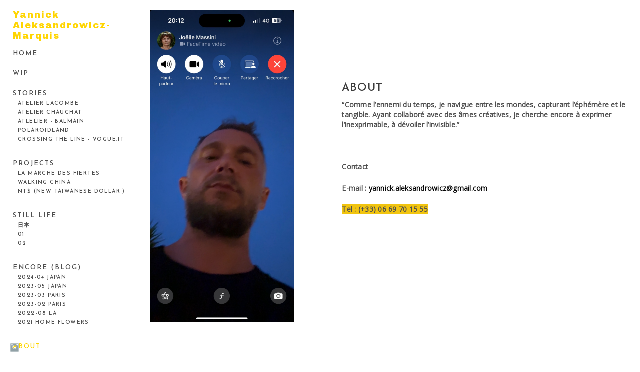

--- FILE ---
content_type: text/html; charset=UTF-8
request_url: https://www.yannickaleksandrowicz.com/about
body_size: 9090
content:
<!doctype html>
<html lang="fr" site-body ng-controller="baseController" prefix="og: http://ogp.me/ns#">
<head>
        <title>ABOUT</title>
    <base href="/">
    <meta charset="UTF-8">
    <meta http-equiv="X-UA-Compatible" content="IE=edge,chrome=1">
    <meta name="viewport" content="width=device-width, initial-scale=1">

    <link rel="manifest" href="/manifest.webmanifest">

	
    <meta name="keywords" content="yannickaleksandrowicz.com, ABOUT, MODE PHOTOGRAPHIE">
    <meta name="generator" content="yannickaleksandrowicz.com">
    <meta name="author" content="yannickaleksandrowicz.com">

    <meta itemprop="name" content="ABOUT">
    <meta itemprop="url" content="https://www.yannickaleksandrowicz.com/about">

    <link rel="alternate" type="application/rss+xml" title="RSS ABOUT" href="/extra/rss" />
    <!-- Open Graph data -->
    <meta property="og:title" name="title" content="ABOUT">

	
    <meta property="og:site_name" content="YANNICK ALEKSANDROWICZ">
    <meta property="og:url" content="https://www.yannickaleksandrowicz.com/about">
    <meta property="og:type" content="website">

    
    <meta property="fb:app_id" content="291101395346738">

    <!-- Twitter Card data -->
    <meta name="twitter:url" content="https://www.yannickaleksandrowicz.com/about">
    <meta name="twitter:title" content="ABOUT">

	
	<meta name="twitter:site" content="YANNICK ALEKSANDROWICZ">
    <meta name="twitter:creator" content="yannickaleksandrowicz.com">

    <link rel="dns-prefetch" href="https://cdn.portfolioboxdns.com">

    	
	<link rel="icon" href="https://dvqlxo2m2q99q.cloudfront.net/000_clients/228482/file/32x32-2284825hVhAhEf.ico" type="image/x-icon" />
    <link rel="shortcut icon" href="https://dvqlxo2m2q99q.cloudfront.net/000_clients/228482/file/32x32-2284825hVhAhEf.jpg" type="image/jpeg" />
    <link rel="apple-touch-icon" sizes="57x57" href="https://dvqlxo2m2q99q.cloudfront.net/000_clients/228482/file/57x57-2284825hVhAhEf.jpg" type="image/jpeg" />
	<link rel="apple-touch-icon" sizes="114x114" href="https://dvqlxo2m2q99q.cloudfront.net/000_clients/228482/file/114x114-2284825hVhAhEf.jpg" type="image/jpeg" />
	<link rel="apple-touch-icon" sizes="72x72" href="https://dvqlxo2m2q99q.cloudfront.net/000_clients/228482/file/72x72-2284825hVhAhEf.jpg" type="image/jpeg" />
	<link rel="apple-touch-icon" sizes="144x144" href="https://dvqlxo2m2q99q.cloudfront.net/000_clients/228482/file/144x144-2284825hVhAhEf.jpg" type="image/jpeg" />
	<link rel="apple-touch-icon" sizes="60x60" href="https://dvqlxo2m2q99q.cloudfront.net/000_clients/228482/file/60x60-2284825hVhAhEf.jpg" type="image/jpeg" />
	<link rel="apple-touch-icon" sizes="120x120" href="https://dvqlxo2m2q99q.cloudfront.net/000_clients/228482/file/120x120-2284825hVhAhEf.jpg" type="image/jpeg" />
	<link rel="apple-touch-icon" sizes="76x76" href="https://dvqlxo2m2q99q.cloudfront.net/000_clients/228482/file/76x76-2284825hVhAhEf.jpg" type="image/jpeg" />
	<link rel="apple-touch-icon" sizes="152x152" href="https://dvqlxo2m2q99q.cloudfront.net/000_clients/228482/file/152x152-2284825hVhAhEf.jpg" type="image/jpeg" />
	<link rel="apple-touch-icon" sizes="196x196" href="https://dvqlxo2m2q99q.cloudfront.net/000_clients/228482/file/196x196-2284825hVhAhEf.jpg" type="image/jpeg" />
	<link rel="mask-icon" href="https://dvqlxo2m2q99q.cloudfront.net/000_clients/228482/file/16x16-2284825hVhAhEf.svg">
	<link rel="icon" href="https://dvqlxo2m2q99q.cloudfront.net/000_clients/228482/file/196x196-2284825hVhAhEf.jpg" type="image/jpeg" />
	<link rel="icon" href="https://dvqlxo2m2q99q.cloudfront.net/000_clients/228482/file/192x192-2284825hVhAhEf.jpg" type="image/jpeg" />
	<link rel="icon" href="https://dvqlxo2m2q99q.cloudfront.net/000_clients/228482/file/168x168-2284825hVhAhEf.jpg" type="image/jpeg" />
	<link rel="icon" href="https://dvqlxo2m2q99q.cloudfront.net/000_clients/228482/file/96x96-2284825hVhAhEf.jpg" type="image/jpeg" />
	<link rel="icon" href="https://dvqlxo2m2q99q.cloudfront.net/000_clients/228482/file/48x48-2284825hVhAhEf.jpg" type="image/jpeg" />
	<link rel="icon" href="https://dvqlxo2m2q99q.cloudfront.net/000_clients/228482/file/32x32-2284825hVhAhEf.jpg" type="image/jpeg" />
	<link rel="icon" href="https://dvqlxo2m2q99q.cloudfront.net/000_clients/228482/file/16x16-2284825hVhAhEf.jpg" type="image/jpeg" />
	<link rel="icon" href="https://dvqlxo2m2q99q.cloudfront.net/000_clients/228482/file/128x128-2284825hVhAhEf.jpg" type="image/jpeg" />
	<meta name="application-name" content="YANNICK ALEKSANDROWICZ"/>
	<meta name="theme-color" content="#ffffff">
	<meta name="msapplication-config" content="browserconfig.xml" />

	<!-- sourcecss -->
<link rel="stylesheet" href="https://cdn.portfolioboxdns.com/pb3/application/_output/pb.out.front.ver.1764936980995.css" />
<!-- /sourcecss -->

    
            <script>
                var _gaq = _gaq || [];
                _gaq.push(['_setAccount', 'UA-56629965-1']);

                (function() {
                    var ga = document.createElement('script'); ga.type = 'text/javascript'; ga.async = true;
                    ga.src = ('https:' == document.location.protocol ? 'https://ssl' : 'http://www') + '.google-analytics.com/ga.js';
                    var s = document.getElementsByTagName('script')[0]; s.parentNode.insertBefore(ga, s);
                })();
            </script>
            

</head>
<body id="pb3-body" pb-style="siteBody.getStyles()" style="visibility: hidden;" ng-cloak class="{{siteBody.getClasses()}}" data-rightclick="{{site.EnableRightClick}}" data-imgshadow="{{site.ThumbDecorationHasShadow}}" data-imgradius="{{site.ThumbDecorationBorderRadius}}"  data-imgborder="{{site.ThumbDecorationBorderWidth}}">

<img ng-if="site.LogoDoUseFile == 1" ng-src="{{site.LogoFilePath}}" alt="" style="display:none;">

<pb-scrol-to-top></pb-scrol-to-top>

<div class="containerNgView" ng-view autoscroll="true" page-font-helper></div>

<div class="base" ng-cloak>
    <div ng-if="base.popup.show" class="popup">
        <div class="bg" ng-click="base.popup.close()"></div>
        <div class="content basePopup">
            <div ng-include="base.popup.view"></div>
        </div>
    </div>
</div>

<logout-front></logout-front>

<script src="https://cdn.portfolioboxdns.com/pb3/application/_output/3rd.out.front.ver.js"></script>

<!-- sourcejs -->
<script src="https://cdn.portfolioboxdns.com/pb3/application/_output/pb.out.front.ver.1764936980995.js"></script>
<!-- /sourcejs -->


<script>
    var isLoadedFromServer = true;
    var seeLiveMobApp = "";

    if(seeLiveMobApp == true || seeLiveMobApp == 1){
        if(pb.utils.isMobile() == true){
            pbAng.isMobileFront = seeLiveMobApp;
        }
    }
    var serverData = {
        siteJson : {"Guid":"15334mY8VjfxGG3a","Id":228482,"Url":"yannickaleksandrowicz.com","IsUnpublished":0,"SecondaryUrl":"yannickaleksandrowicz.portfoliobox.net","AccountType":1,"LanguageId":8,"IsSiteLocked":0,"MetaValidationTag":null,"CustomCss":".gallery img:hover {\n  transform: none !important;\n  transition: none !important;\n}","CustomHeaderBottom":null,"CustomBodyBottom":"","MobileLogoText":"Yannick Aleksandrowicz-Marquis","MobileMenuBoxColor":"#ffffff","MobileLogoDoUseFile":0,"MobileLogoFileName":"228482IWbhQWwL.gif","MobileLogoFileHeight":1920,"MobileLogoFileWidth":1920,"MobileLogoFileNameS3Id":0,"MobileLogoFilePath":"https:\/\/dvqlxo2m2q99q.cloudfront.net\/000_clients\/228482\/file\/228482IWbhQWwL.gif","MobileLogoFontFamily":"'Archivo Black', sans-serif","MobileLogoFontSize":"18px","MobileLogoFontVariant":"regular","MobileLogoFontColor":"#ffd500","MobileMenuFontFamily":"'Josefin Sans', sans-serif","MobileMenuFontSize":"14px","MobileMenuFontVariant":600,"MobileMenuFontColor":"#4f4f4f","MobileMenuIconColor":"#4f4f4f","SiteTitle":"YANNICK ALEKSANDROWICZ","SeoKeywords":"MODE PHOTOGRAPHIE","SeoDescription":"SITE DE PHOTOGRAPHIE DE MODE","ShowSocialMediaLinks":1,"SocialButtonStyle":3,"SocialButtonColor":"#91a1a6","SocialShowShareButtons":0,"SocialFacebookShareUrl":null,"SocialFacebookUrl":null,"SocialTwitterUrl":null,"SocialFlickrUrl":null,"SocialLinkedInUrl":null,"SocialGooglePlusUrl":null,"SocialPinterestUrl":null,"SocialInstagramUrl":"http:\/\/instagram.com\/yannickaleksandrowicz","SocialBlogUrl":null,"SocialFollowButton":0,"SocialFacebookPicFileName":null,"SocialHideLikeButton":1,"SocialFacebookPicFileNameS3Id":0,"SocialFacebookPicFilePath":null,"BgImagePosition":1,"BgUseImage":0,"BgColor":"#ffffff","BgFileName":null,"BgFileWidth":null,"BgFileHeight":null,"BgFileNameS3Id":0,"BgFilePath":null,"BgBoxColor":"#fafafa","LogoDoUseFile":0,"LogoText":"Yannick Aleksandrowicz-Marquis","LogoFileName":null,"LogoFileHeight":522,"LogoFileWidth":800,"LogoFileNameS3Id":0,"LogoFilePath":null,"LogoDisplayHeight":"194px","LogoFontFamily":"'Archivo Black', sans-serif","LogoFontVariant":"regular","LogoFontSize":"18px","LogoFontColor":"#ffd500","LogoFontSpacing":"4px","LogoFontUpperCase":0,"ActiveMenuFontIsUnderline":0,"ActiveMenuFontIsItalic":0,"ActiveMenuFontIsBold":0,"ActiveMenuFontColor":"#ffd500","HoverMenuFontIsUnderline":0,"HoverMenuFontIsItalic":0,"HoverMenuFontIsBold":1,"HoverMenuBackgroundColor":null,"ActiveMenuBackgroundColor":null,"MenuFontFamily":"'Josefin Sans', sans-serif","MenuFontVariant":600,"MenuFontSize":"13px","MenuFontColor":"#4f4f4f","MenuFontColorHover":"#ffd500","MenuBoxColor":"#ffffff","MenuBoxBorder":1,"MenuFontSpacing":"8px","MenuFontUpperCase":1,"H1FontFamily":"'Josefin Sans', sans-serif","H1FontVariant":700,"H1FontColor":"#3d3d3d","H1FontSize":"24px","H1Spacing":"1px","H1UpperCase":1,"H2FontFamily":"'Josefin Sans', sans-serif","H2FontVariant":600,"H2FontColor":"#3d3d3d","H2FontSize":"18px","H2Spacing":"1px","H2UpperCase":1,"H3FontFamily":"'Josefin Sans', sans-serif","H3FontVariant":600,"H3FontColor":"#3d3d3d","H3FontSize":"14px","H3Spacing":"8px","H3UpperCase":0,"PFontFamily":"'Open Sans', sans-serif","PFontVariant":"regular","PFontColor":"#4f4f4f","PFontSize":"14px","PLineHeight":"20px","PLinkColor":"#080808","PLinkColorHover":"#ffd500","PSpacing":"1px","PUpperCase":0,"ListFontFamily":"'Josefin Sans', sans-serif","ListFontVariant":700,"ListFontColor":"#4f4f4f","ListFontSize":"10px","ListSpacing":"7px","ListUpperCase":1,"ButtonColor":"#4f4f4f","ButtonHoverColor":"#778b91","ButtonTextColor":"#ffffff","SiteWidth":3,"ImageQuality":1,"DznLayoutGuid":4,"DsnLayoutViewFile":"left01","DsnLayoutTitle":"left01","DsnLayoutType":"left","DsnMobileLayoutGuid":8,"DsnMobileLayoutViewFile":"mobilemenu08","DsnMobileLayoutTitle":"mobilemenu08","FaviconFileNameS3Id":0,"FaviconFileName":"144x144-2284825hVhAhEf.jpg","FaviconFilePath":"https:\/\/dvqlxo2m2q99q.cloudfront.net\/000_clients\/228482\/file\/144x144-2284825hVhAhEf.jpg","ThumbDecorationBorderRadius":null,"ThumbDecorationBorderWidth":"0px","ThumbDecorationBorderColor":"#000000","ThumbDecorationHasShadow":0,"MobileLogoDisplayHeight":"80px","IsFooterActive":1,"FooterContent":"","MenuIsInfoBoxActive":0,"MenuInfoBoxText":"<p><a href=\"http:\/\/www.yannickaleksandrowicz.com\/video-odin-\">ODIN<\/a><\/p>\n","MenuImageFileName":null,"MenuImageFileNameS3Id":null,"MenuImageFilePath":null,"FontCss":"<link id='sitefonts' href='https:\/\/fonts.googleapis.com\/css?subset=latin,latin-ext,greek,cyrillic&family=Archivo+Black:regular|Josefin+Sans:600%2C700|Open+Sans:regular' rel='stylesheet' type='text\/css'>","UserTranslatedText":{"Guid":"228482Mo02BP0m","SiteId":228482,"Message":"Message","YourName":"Votre nom","EnterTheLetters":"Recopier les lettres","Send":"Envoyer","ThankYou":"Merci","Refresh":"Rafraichir","Follow":"Suivre","Comment":"Commentaire","Share":"Partager","CommentOnPage":"Commenter","ShareTheSite":"Partager ce site","ShareThePage":"Partager cette page","AddToCart":"Add to cart","ItemWasAddedToTheCart":"The item was added to the cart","Item":"Item","YourCart":"Your cart","YourInfo":"Your info","Quantity":"Quantity","Product":"Product","ItemInCart":"Article","BillingAddress":"Adresse de facturation","ShippingAddress":"Adresse de livraison","OrderSummary":"R\u00e9capitulatif de la commande","ProceedToPay":"Proc\u00e9der au paiement","Payment":"Paiement","CardPayTitle":"Informations sur la carte de cr\u00e9dit","PaypalPayTitle":"Votre paiement sera effectu\u00e9 via Paypal.","InvoicePayTitle":"Votre paiement sera effectu\u00e9 par facture.","ProceedToPaypal":"Proc\u00e9der au paiement via Paypal","ConfirmInvoice":"Confirmer le paiement par facture","NameOnCard":"Nom","APrice":"A Price","Options":"Options","SelectYourCountry":"Select your country","Remove":"Remove","NetPrice":"Net price","Vat":"Vat","ShippingCost":"Shipping cost","TotalPrice":"Total price","Name":"Name","Address":"Address","Zip":"Zip","City":"City","State":"\u00c9tat\/R\u00e9gion","Country":"Country","Email":"Email","Phone":"Phone","ShippingInfo":"Shipping info","Checkout":"Checkout","Organization":"Organisation","DescriptionOrder":"Description","InvoiceDate":"Date","ReceiptDate":"Date","AmountDue":"Montant d\u00fb","AmountPaid":"Montant pay\u00e9","ConfirmAndCheckout":"Confirm and checkout","Back":"Back","Pay":"Pay","ClickToPay":"Click to pay","AnErrorHasOccurred":"An error has occurred","PleaseContactUs":"Please contact us","Receipt":"Receipt","Print":"Print","Date":"Date","OrderNr":"Order nr","PayedWith":"Payed with","Seller":"Seller","HereIsYourReceipt":"Here is your receipt","AcceptTheTerms":"I accept the terms & refund policy","Unsubscribe":"Se d\u00e9sabonner","ViewThisOnline":"Voir en ligne","Price":"Prix","SubTotal":"Sous-total","Tax":"TVA","OrderCompleteMessage":"Veuillez t\u00e9l\u00e9charger votre re\u00e7u.","DownloadReceipt":"T\u00e9l\u00e9charger le re\u00e7u.","ReturnTo":"Retour vers le site","ItemPurchasedFrom":"les articles ont \u00e9t\u00e9 achet\u00e9s aupr\u00e8s de","SameAs":"M\u00eame que","SoldOut":"\u00c9PUIS\u00c9","ThisPageIsLocked":"Cette page est verrouill\u00e9e","Invoice":"Facture","BillTo":"Facture to :","Ref":"R\u00e9f\u00e9rence","DueDate":"Date d'\u00e9ch\u00e9ance","Notes":"Notes :","CookieMessage":"Nous utilisons des cookies pour vous offrir la meilleure exp\u00e9rience sur notre site. En poursuivant votre navigation sur ce site, vous acceptez l'utilisation de cookies.","CompleteOrder":"Terminer la commande","Prev":"Pr\u00e9c\u00e9dent","Next":"Suivant","Tags":"Tags","Description":"Description","Educations":"Formation","Experiences":"Exp\u00e9rience","Awards":"R\u00e9compenses","Exhibitions":"Expositions","Skills":"Comp\u00e9tences","Interests":"Centres d'int\u00e9r\u00eats","Languages":"Langues","Contacts":"Contact","Present":"Aujourd\u2019hui","created_at":"2014-10-25 10:20:16","updated_at":"2015-12-01 15:05:57"},"GoogleAnalyticsSnippet":"\n        <script type='text\/javascript''>\n            var _gaq = _gaq || [];\n            _gaq.push(['_setAccount', 'UA-56629965-1']);\n            _gaq.push(['_trackPageview']);\n\n            (function() {\n                var ga = document.createElement('script'); ga.type = 'text\/javascript'; ga.async = true;\n                ga.src = ('https:' == document.location.protocol ? 'https:\/\/ssl' : 'http:\/\/www') + '.google-analytics.com\/ga.js';\n                var s = document.getElementsByTagName('script')[0]; s.parentNode.insertBefore(ga, s);\n            })();\n\n        \n        ","GoogleAnalyticsObjects":"{\"objType\":\"_gaq\",\"account\":\"_gaq.push(['_setAccount', 'UA-56629965-1']);\",\"pages\":[\"_gaq.push(['_trackPageview', $locationProvider.path()]);\"]}","EnableRightClick":1,"EnableCookie":0,"EnableRSS":0,"SiteBGThumb":null,"ClubType":null,"ClubMemberAtSiteId":null,"ProfileImageFileName":null,"ProfileImageS3Id":null,"CoverImageFileName":null,"CoverImageS3Id":null,"ProfileImageFilePath":null,"CoverImageFilePath":null,"StandardBgImage":null,"NrOfProLikes":4,"NrOfFreeLikes":0,"NrOfLikes":4,"ClientCountryCode":"FR","HasRequestedSSLCert":3,"CertNextUpdateDate":1731161935,"IsFlickrWizardComplete":null,"FlickrNsId":null,"SignUpAccountType":null,"created_at":1414225215000},
        pageJson : {"Guid":"2284821561JEN9","PageTitle":"ABOUT","Uri":"about","IsStartPage":0,"IsFavorite":0,"IsUnPublished":0,"IsPasswordProtected":0,"SeoDescription":"","BlockContent":"<span id=\"VERIFY_2284821561JEN9_HASH\" class=\"DO_NOT_REMOVE_OR_COPY_AND_KEEP_IT_TOP ng-scope\" style=\"display:none;width:0;height:0;position:fixed;top:-10px;z-index:-10\"><\/span>\n<div class=\"row ng-scope\" id=\"PUHEXHJBL\">\n<div class=\"column\" id=\"EQEVRMMXX\">\n<div class=\"block\" id=\"JMXIZQVVL\">\n<div class=\"text\" contenteditable=\"false\" style=\"position: relative;\"><p><span style=\"font-size:14px\"><strong>\u201cComme l\u2019ennemi du temps, je navigue entre les mondes, capturant l\u2019\u00e9ph\u00e9m\u00e8re et le tangible. Ayant collabor\u00e9 avec des \u00e2mes cr\u00e9atives, je cherche encore \u00e0 exprimer l\u2019inexprimable, \u00e0 d\u00e9voiler l\u2019invisible.\u201d<\/strong><\/span><\/p>\n\n<p>&nbsp;<\/p>\n\n<p><u><strong><span style=\"font-size:14px\">Contact <\/span><\/strong><\/u><\/p>\n\n<p><strong><span style=\"font-size:14px\">E-mail :&nbsp;<a href=\"mailto:yannick.aleksandrowicz@gmail.com\">yannick.aleksandrowicz@gmail.com<\/a><\/span><\/strong><\/p>\n\n<p><strong><span style=\"font-size:14px\"><span style=\"background-color:#f1c40f\">Tel&nbsp;: (+33) 06 69 70 15 55<\/span><\/span><\/strong><\/p>\n\n<p>&nbsp;<\/p>\n<\/div>\n<span class=\"movehandle\"><\/span><span class=\"confhandle\"><\/span>\n<\/div>\n<\/div>\n<\/div>","DescriptionPosition":1,"ListImageMargin":"20px","ListImageSize":0,"BgImage":null,"BgImageHeight":0,"BgImageWidth":0,"BgImagePosition":0,"BgImageS3LocationId":0,"PageBGThumb":null,"AddedToClubId":null,"DznTemplateGuid":520,"DsnTemplateType":"text","DsnTemplateSubGroup":"text","DsnTemplatePartDirective":null,"DsnTemplateViewFile":"image-l","DsnTemplateProperties":[{"type":"link-header-prop","position":"contentPanel","settings":{"index":0,"showLink":0}},{"type":"main-text-prop","position":"contentPanel"},{"type":"main-image-prop","position":"contentPanel","settings":{"showLink":0,"showBgMode":0}}],"DsnTemplateHasPicview":null,"DsnTemplateIsCustom":null,"DsnTemplateCustomTitle":null,"DsnTemplateCustomHtml":"","DsnTemplateCustomCss":"","DsnTemplateCustomJs":"","MainImage":{"Guid":"XQZzhD5bhKQqERrj","PageGuid":"2284821561JEN9","OnepagerSectionGuid":null,"FileName":"img-3955-3b7b6b.jpg","VideoThumbUrl":null,"Height":2556,"Width":1179,"BgMode":1,"LinkToPageGuid":null,"LinkSectionGuid":null,"Url":null,"S3LocationId":0,"PageMainImageThumb":1,"SectionMainImageThumb":null,"FilePath":"https:\/\/dvqlxo2m2q99q.cloudfront.net\/000_clients\/228482\/page\/img-3955-3b7b6b.jpg"},"AddedToExpo":0,"LinkHeaders":[{"Guid":"228482wIWAZw7l","Title":"about ","LinkPageGuid":"","LinkSectionGuid":null,"Url":null,"FontFamily":"'Josefin Sans', sans-serif","LinkHeaderCssContent":null,"FontVariant":700,"FontSize":"22px","FontColor":"#3d3d3d","LetterSpace":"1px","IsUppercase":1,"Idx":0}],"FontCss":"<link id='pagefonts-2284821561JEN9' href='https:\/\/fonts.googleapis.com\/css?subset=latin,latin-ext,greek,cyrillic&family=Josefin+Sans:700' rel='stylesheet' type='text\/css'>","CreatedAt":"2015-03-03 16:25:42"},
        menuJson : [{"Guid":"22848214310tLHR","SiteId":228482,"PageGuid":"22848214310pi59","Title":"HOME","Url":"portfolio","Target":"_self","ListOrder":0,"ParentGuid":null,"created_at":"2014-11-07 12:25:40","updated_at":"2025-03-30 13:51:49","Children":[]},{"Guid":"228482mUAh58kd","SiteId":228482,"PageGuid":null,"Title":"&nbsp;","Url":null,"Target":"_none","ListOrder":1,"ParentGuid":null,"created_at":"2021-07-31 15:57:49","updated_at":"2025-03-30 13:51:49","Children":[]},{"Guid":"228482nb6bzSL9","SiteId":228482,"PageGuid":"228482IeQmgXJL","Title":"WIP","Url":"\/wip2","Target":"_self","ListOrder":2,"ParentGuid":null,"created_at":"2025-03-27 18:38:20","updated_at":"2025-03-30 13:51:49","Children":[]},{"Guid":"228482sXS2R1gj","SiteId":228482,"PageGuid":null,"Title":"&nbsp;","Url":null,"Target":"_none","ListOrder":3,"ParentGuid":null,"created_at":"2024-05-04 12:10:48","updated_at":"2025-03-30 13:51:49","Children":[]},{"Guid":"2284820TQTzDyn","SiteId":228482,"PageGuid":"228482yXf5MPN9","Title":"STORIES","Url":"\/testeditorialslinks","Target":"_self","ListOrder":4,"ParentGuid":null,"created_at":"2021-07-31 13:05:26","updated_at":"2025-03-30 13:51:49","Children":[{"Guid":"228482rJG0PUYp","SiteId":228482,"PageGuid":"228482INR9W6TQ","Title":"ATELIER LACOMBE","Url":"\/atelierlacombe","Target":"_self","ListOrder":0,"ParentGuid":"2284820TQTzDyn","created_at":"2025-03-22 17:44:48","updated_at":"2025-03-22 17:45:48","Children":[]},{"Guid":"2284822Vew22xI","SiteId":228482,"PageGuid":"228482ovoPjibn","Title":"ATELIER CHAUCHAT","Url":"\/flowers","Target":"_self","ListOrder":1,"ParentGuid":"2284820TQTzDyn","created_at":"2025-03-22 18:09:18","updated_at":"2025-03-22 18:10:18","Children":[]},{"Guid":"2284822Ad8by5H","SiteId":228482,"PageGuid":"2284825ZiZnrd5","Title":"ATLELIER - BALMAIN ","Url":"\/atlelier-balmain","Target":"_self","ListOrder":2,"ParentGuid":"2284820TQTzDyn","created_at":"2025-03-22 18:10:18","updated_at":"2025-03-22 18:11:18","Children":[]},{"Guid":"2284825oIPKjMl","SiteId":228482,"PageGuid":"228482EvbNN7MT","Title":"POLAROIDLAND","Url":"\/polaroidland","Target":"_self","ListOrder":3,"ParentGuid":"2284820TQTzDyn","created_at":"2025-03-22 18:11:18","updated_at":"2025-03-22 18:14:18","Children":[]},{"Guid":"228482pulpaITs","SiteId":228482,"PageGuid":"228482qRv1DtZJ","Title":"CROSSING THE LINE - VOGUE.IT","Url":"\/crossingthelines-vogueit","Target":"_self","ListOrder":4,"ParentGuid":"2284820TQTzDyn","created_at":"2025-03-22 18:11:48","updated_at":"2025-03-22 18:14:18","Children":[]}]},{"Guid":"228482Cz90Jokd","SiteId":228482,"PageGuid":null,"Title":"&nbsp;","Url":null,"Target":"_none","ListOrder":5,"ParentGuid":null,"created_at":"2025-03-30 13:51:19","updated_at":"2025-03-30 13:51:49","Children":[]},{"Guid":"228482OncREVD4","SiteId":228482,"PageGuid":null,"Title":"PROJECTS","Url":null,"Target":"_none","ListOrder":6,"ParentGuid":null,"created_at":"2019-03-13 14:26:35","updated_at":"2025-03-30 13:51:49","Children":[{"Guid":"228482dp17OMlR","SiteId":228482,"PageGuid":"228482VkXM437E","Title":"LA MARCHE DES FIERTES","Url":"\/personnal","Target":"_self","ListOrder":0,"ParentGuid":"228482OncREVD4","created_at":"2019-03-13 14:09:34","updated_at":"2019-03-13 14:31:05","Children":[]},{"Guid":"22848263pWu5IX","SiteId":228482,"PageGuid":"22848214331mEdG","Title":"WALKING CHINA","Url":"\/personal","Target":"_self","ListOrder":1,"ParentGuid":"228482OncREVD4","created_at":"2019-03-13 14:04:34","updated_at":"2021-07-30 14:25:39","Children":[]},{"Guid":"2284829y9Q99mG","SiteId":228482,"PageGuid":"228482VZiPh9Gt","Title":"NT$ (New Taiwanese Dollar )","Url":"\/nt","Target":"_self","ListOrder":2,"ParentGuid":"228482OncREVD4","created_at":"2021-07-31 18:42:26","updated_at":"2021-10-17 12:58:22","Children":[]}]},{"Guid":"228482cFB7sy2X","SiteId":228482,"PageGuid":null,"Title":"&nbsp;","Url":null,"Target":"_none","ListOrder":7,"ParentGuid":null,"created_at":"2025-03-30 13:50:49","updated_at":"2025-03-30 13:51:49","Children":[]},{"Guid":"228482BCmnCHGH","SiteId":228482,"PageGuid":"228482ZCjbwTf2","Title":"STILL LIFE","Url":"\/nmall","Target":"_self","ListOrder":8,"ParentGuid":null,"created_at":"2024-05-04 13:37:58","updated_at":"2025-03-30 13:51:49","Children":[{"Guid":"228482J91FulfQ","SiteId":228482,"PageGuid":"228482SifAgu9Z","Title":"\u65e5\u672c","Url":"\/fh8wprmngq","Target":"_self","ListOrder":0,"ParentGuid":"228482BCmnCHGH","created_at":"2024-05-04 15:28:11","updated_at":"2024-05-04 15:29:10","Children":[]},{"Guid":"228482CQ8oGmRL","SiteId":228482,"PageGuid":"2284824Q7Wu3gT","Title":"01","Url":"\/nm","Target":"_self","ListOrder":1,"ParentGuid":"228482BCmnCHGH","created_at":"2024-03-10 15:08:19","updated_at":"2024-05-04 15:29:10","Children":[]},{"Guid":"228482wpsK5Qhe","SiteId":228482,"PageGuid":"228482tCKcuZgR","Title":"02","Url":"\/nmabstract","Target":"_self","ListOrder":2,"ParentGuid":"228482BCmnCHGH","created_at":"2024-05-04 12:34:56","updated_at":"2024-05-04 15:29:10","Children":[]}]},{"Guid":"228482B72nnZ2m","SiteId":228482,"PageGuid":null,"Title":"&nbsp;","Url":null,"Target":"_none","ListOrder":9,"ParentGuid":null,"created_at":"2023-02-08 14:05:01","updated_at":"2025-03-30 13:51:49","Children":[]},{"Guid":"228482z9Surgqq","SiteId":228482,"PageGuid":"228482Sh7uvw9O","Title":"ENCORE (BLOG)","Url":"\/blog2","Target":"_self","ListOrder":10,"ParentGuid":null,"created_at":"2024-05-04 12:13:48","updated_at":"2025-03-30 13:51:49","Children":[{"Guid":"22848249pWyitb","SiteId":228482,"PageGuid":"228482hCdUtrPt","Title":"2024-04 JAPAN","Url":"\/j","Target":"_self","ListOrder":0,"ParentGuid":"228482z9Surgqq","created_at":"2024-05-30 12:55:37","updated_at":"2024-05-30 12:58:30","Children":[]},{"Guid":"228482gHbYhiY2","SiteId":228482,"PageGuid":"228482zX17PHQG","Title":"2023-05 JAPAN ","Url":"\/2023-05japan","Target":"_self","ListOrder":1,"ParentGuid":"228482z9Surgqq","created_at":"2023-05-29 23:06:15","updated_at":"2024-05-30 12:57:37","Children":[]},{"Guid":"228482tbeVvps1","SiteId":228482,"PageGuid":"228482AmkfQqOh","Title":"2023-03 Paris","Url":"\/2023-03","Target":"_self","ListOrder":2,"ParentGuid":"228482z9Surgqq","created_at":"2023-03-01 11:50:59","updated_at":"2024-05-30 12:57:37","Children":[]},{"Guid":"228482BmROZT0m","SiteId":228482,"PageGuid":"228482BQJnq1Za","Title":"2023-02 Paris","Url":"\/blog-w7uk","Target":"_self","ListOrder":3,"ParentGuid":"228482z9Surgqq","created_at":"2023-02-04 12:30:52","updated_at":"2024-05-30 12:57:37","Children":[]},{"Guid":"228482PgBlKbG5","SiteId":228482,"PageGuid":"228482SsOQAN3D","Title":"2022-08 LA","Url":"\/2022-08","Target":"_self","ListOrder":4,"ParentGuid":"228482z9Surgqq","created_at":"2023-02-08 16:57:06","updated_at":"2025-03-22 19:38:18","Children":[]},{"Guid":"228482jeINm8QB","SiteId":228482,"PageGuid":"228482UEk60ZNd","Title":"2021 Home Flowers","Url":"\/2021homeflowers","Target":"_self","ListOrder":5,"ParentGuid":"228482z9Surgqq","created_at":"2023-02-08 17:21:46","updated_at":"2024-05-30 12:57:37","Children":[]}]},{"Guid":"2284825qXdr4c6","SiteId":228482,"PageGuid":null,"Title":"&nbsp;","Url":null,"Target":"_none","ListOrder":11,"ParentGuid":null,"created_at":"2019-03-13 14:29:05","updated_at":"2025-03-30 13:51:49","Children":[]},{"Guid":"22848215615OaF","SiteId":228482,"PageGuid":"2284821561JEN9","Title":"ABOUT","Url":"about","Target":"_self","ListOrder":12,"ParentGuid":null,"created_at":"2015-03-03 16:25:42","updated_at":"2025-03-30 13:51:49","Children":[]},{"Guid":"22848294NjyEMA","SiteId":228482,"PageGuid":null,"Title":"&nbsp;","Url":null,"Target":"_none","ListOrder":13,"ParentGuid":null,"created_at":"2021-07-31 15:57:49","updated_at":"2025-03-30 13:51:49","Children":[{"Guid":"2284826ha8ORQm","SiteId":228482,"PageGuid":"228482Q84bXW0C","Title":"moodboard","Url":"\/wip","Target":"_self","ListOrder":0,"ParentGuid":"22848294NjyEMA","created_at":"2025-04-01 12:00:39","updated_at":"2025-04-01 12:01:09","Children":[]}]},{"Guid":"2284827HnJoYIo","SiteId":228482,"PageGuid":null,"Title":"&nbsp;","Url":null,"Target":"_none","ListOrder":14,"ParentGuid":null,"created_at":"2025-03-27 20:13:12","updated_at":"2025-04-01 12:01:09","Children":[]}],
        timestamp: 1763136871,
        resourceVer: 379,
        frontDictionaryJson: {"common":{"text404":"La page que vous recherchez n'existe pas !","noStartPage":"Vous n'avez pas de page d'accueil","noStartPageText1":"Utilisez n'importe quelle page comme page d'accueil ou cr\u00e9ez une nouvelle page.","noStartPageText2":"Comment utiliser une page existante comme page d'accueil ?","noStartPageText3":"- Cliquez sur PAGES (dans le panneau admin \u00e0 droite)","noStartPageText4":"- Cliquez sur la page que vous souhaitez utiliser pour votre page d'accueil.","noStartPageText5":"- Activez le bouton page d'accueil.","noStartPage2":"Ce site n'a pas de page d'accueil","loginAt":"Connectez-vous","toManage":"pour modifier votre site.","toAddContent":"pour ajouter du contenu.","noContent1":"Cr\u00e9ez votre premi\u00e8re page","noContent11":"Cr\u00e9ez votre premi\u00e8re page","noContent111":"Cliquez sur Nouvelle page","noContent2":"Cliquez sur Nouvelle page pour ajouter du contenu","noContent":"Ce site n'a aucun contenu","onlinePortfolioWebsite":"Portfolio en ligne","addToCartMessage":"L'article a \u00e9t\u00e9 ajout\u00e9 au panier","iaccepthe":"J'accepte les","termsandconditions":"conditions d'utilisation","andthe":"et la","returnpolicy":"politique de retour","admin":"Admin","back":"Retour","edit":"Modifier","appreciate":"Appr\u00e9cier","portfolioboxLikes":"Portfoliobox Likes","like":"Like","youCanOnlyLikeOnce":"Vous pouvez aimer une fois seulement","search":"Recherche","blog":"Blog","allow":"Allow","allowNecessary":"Allow Necessary","leaveWebsite":"Leave Website"},"monthName":{"january":"janvier","february":"f\u00e9vrier","march":"mars","april":"avril","may":"mai","june":"juin","july":"juillet","august":"ao\u00fbt","september":"septembre","october":"octobre","november":"novembre","december":"d\u00e9cembre"}}    };

    var allowinfscroll = "false";
    allowinfscroll = (allowinfscroll == undefined) ? true : (allowinfscroll == 'true') ? true : false;

    var isAdmin = false;
    var addScroll = false;
    var expTimer = false;

    $('body').css({
        visibility: 'visible'
    });

    pb.initializer.start(serverData,isAdmin,function(){
        pbAng.App.start();
    });

    //add for custom JS
    var tempObj = {};
</script>

<script>
    window.pb_analytic = {
        ver: 3,
        s_id: (pb && pb.data && pb.data.site) ? pb.data.site.Id : 0,
        h_s_id: "c899245f49120b55ed294c4de6c0180d",
    }
</script>
<script defer src="https://cdn.portfolioboxdns.com/0000_static/app/analytics.min.js"></script>


<!--<script type="text/javascript" src="https://maps.google.com/maps/api/js?sensor=true"></script>-->


                    <script type="application/ld+json">
                    {
                        "@context": "https://schema.org/",
                        "@type": "WebSite",
                        "url": "https://www.yannickaleksandrowicz.com/about",
                        "name": "YANNICK ALEKSANDROWICZ",
                        "author": {
                            "@type": "Person",
                            "name": "YANNICK ALEKSANDROWICZ"
                        },
                        "description": "SITE DE PHOTOGRAPHIE DE MODE",
                        "publisher": "YANNICK ALEKSANDROWICZ"
                    }
                    </script>
                
                    <script type="application/ld+json">
                    {
                        "@context": "https://schema.org/",
                        "@type": "CreativeWork",
                        "url": "https://www.yannickaleksandrowicz.com/about"
                    }
		            </script>
                    
<script src="https://www.google.com/recaptcha/api.js?render=explicit" defer></script>

</body>
<return-to-mobile-app></return-to-mobile-app>
<public-cookie></public-cookie>
</html>

--- FILE ---
content_type: text/html; charset=utf-8
request_url: https://www.yannickaleksandrowicz.com/pb3/application/views/app/_front/views/pages/text/image-l.html
body_size: 581
content:
<div class="{{base.pageContainerClass}} allColumnFullscreen allCenteredTextImage common_centerColumnVertically" page-font-helper>
    <pb-menu></pb-menu>

	<main class="columnWrapper">
		<div class="theColumn">

			<div class="figureWrapper">
				<figure ng-if="!base.isVideo(page.MainImage.FileName)">
					<img ng-if="page.MainImage.FileName" ng-src="{{page.MainImage.FilePath}}" data-height="{{page.MainImage.Height}}" data-width="{{page.MainImage.Width}}"  >
				</figure>

				<pb-video-player ng-if="base.isVideo(page.MainImage.FileName)" full="false" contain="true" source="{{page.MainImage.FilePath}}"></pb-video-player>
			</div>

			<div class="textWrapper">
				<h1 ng-if="page.LinkHeaders[0].Title"
					pb-style="{'color': page.LinkHeaders[0].FontColor, 'font-size': page.LinkHeaders[0].FontSize, 'letter-spacing': page.LinkHeaders[0].LetterSpace, 'font-family': page.LinkHeaders[0].FontFamily, 'text-transform': (page.LinkHeaders[0].IsUppercase == 1) ? 'uppercase' : 'none'}"
					ng-bind-html="page.LinkHeaders[0].Title">
				</h1>

				<div bind-unsafe-html="page.BlockContent" block-content></div>
			</div>
		</div>


	</main>


    <pb-social-media></pb-social-media>
</div>